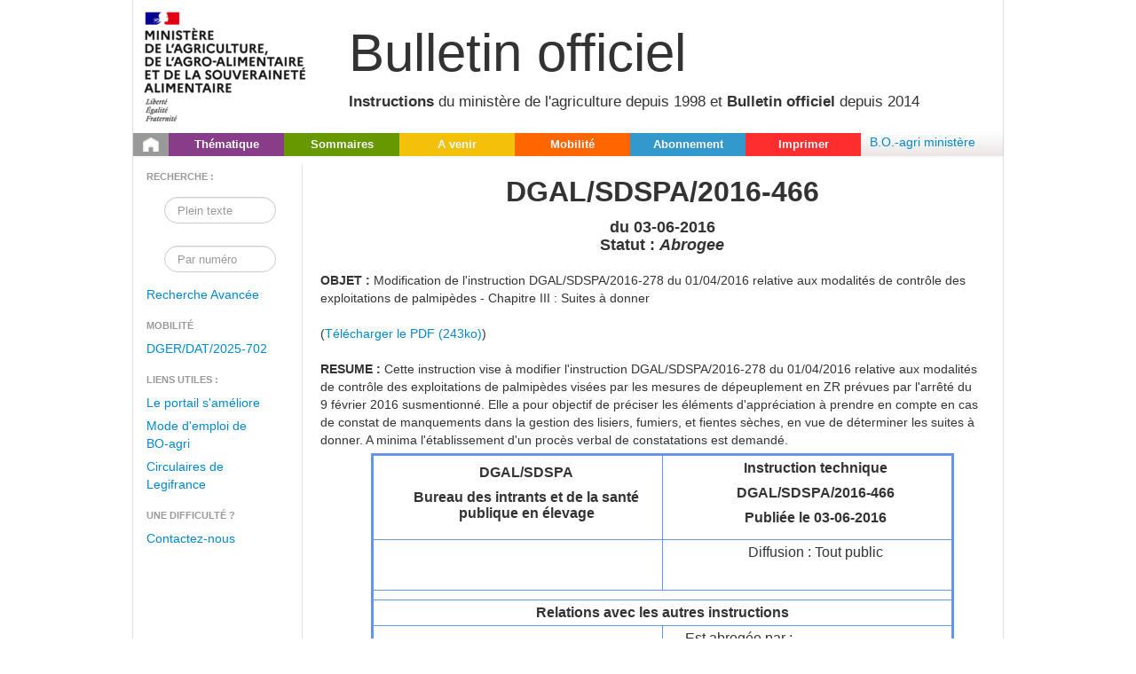

--- FILE ---
content_type: text/html;charset=UTF-8
request_url: https://info.agriculture.gouv.fr/gedei/site/bo-agri/instruction-2016-466
body_size: 2937
content:
<html>
<head>
    <meta http-equiv="Content-Type" content="text/html; charset=UTF-8">

    <meta charset="utf-8">
    <meta http-equiv="X-UA-Compatible" content="IE=edge,chrome=1">
    <title></title>
    <meta name="description" content="">
    <link rel="stylesheet" href="/gedei/site/skin/bodi/css/bootstrap.css" type="text/css" media="screen" charset="utf-8">
    <link rel="stylesheet" href="/gedei/site/skin/bodi/css/datepicker.css" media="screen" charset="utf-8">
    <link rel="stylesheet" href="/gedei/site/skin/bodi/css/main.css" type="text/css" media="screen" charset="utf-8">
    <link rel="stylesheet" href="/gedei/site/skin/bodi/css/print.css" type="text/css" media="print" charset="utf-8"> 

</head>
<body>
     <div class="main-content">

<div class="bandeau" title="Bulletin officiel">
	<div class="logo">
		<a target="_blank" rel="noopener noreferrer" href="https://agriculture.gouv.fr/">
		<img alt="" src="/gedei/logo/logo_ministere.png" onerror="this.src='/gedei/logo/default.png'" title="Ministère de l&#39;agriculture">
		</a>
	</div>
	<div class="titre-site">
		<div class="ss-titre1">
			Bulletin officiel
		</div>
		<br>
		<div class="ss-titre2">	
			<b>Instructions</b> du ministère de l'agriculture depuis 1998 et <b>Bulletin officiel</b> depuis 2014
		</div>
	</div>
</div>
<div class="navbar">
	<div class="navbar-inner">
		<ul class="nav">
			<li class="bg-home"><a href="https://info.agriculture.gouv.fr/boagri"><img alt="Accueil" src="/gedei/site/skin/bodi/img/accueil.png" title="Accueil"></a></li>
			<li class="bg-violet"><a href="https://info.agriculture.gouv.fr/boagri/supima">Thématique</a></li>
			<li class="bg-vert"> <a href="https://info.agriculture.gouv.fr/boagri/historique">Sommaires</a></li>
			<li class="bg-jaune"><a href="https://info.agriculture.gouv.fr/boagri/avenir">A venir</a></li>
			<li class="bg-orange"><a href="https://info.agriculture.gouv.fr/boagri/mobilite">Mobilité</a></li>
			<li class="bg-bleu"> <a href="https://info.agriculture.gouv.fr/boagri/gestion_abonnement">Abonnement</a></li>
            <li class="bg-rouge"><a href="#" onclick="imprimer_page()">Imprimer</a></li>
		</ul>
			<a href="https://info.agriculture.rie.gouv.fr/gedei/site/bo-agri">B.O.-agri ministère</a>
	</div>
</div>
   		
		   <div class="container">
        		<div class="row">
          <div class="menu-gauche">

                <ul class="nav nav-list">
                    <li class="nav-header">Recherche :</li>
                    <form class="navbar-search"
                              action="https://info.agriculture.gouv.fr/boagri/recherche/resultat_recherche_rapide">
                            <div class="rapid-search span2 pull-right">
                                <input type="text" class="search-query span2" placeholder="Plein texte" name="titre">
                                <em class="icon-search"></em>
                            </div>
                     </form>
                     <form class="navbar-search"
                              action="https://info.agriculture.gouv.fr/boagri/recherche/resultat_recherche_numero">
                            <div class="rapid-search span2 pull-right">
                                <input type="text" class="search-query span2" placeholder="Par numéro" name="numero">
                                <em class="icon-search"></em>
                            </div>
                    </form>
                  	<li class="recherche_avancee"><a href="https://info.agriculture.gouv.fr/boagri/recherche" >Recherche Avancée</a></li>
		<li class="nav-header">Mobilit&eacute;</li>
						      	<li>  <a href="https://info.agriculture.gouv.fr/boagri/instruction-2025-702">DGER/DAT/2025-702</a> </li>
                    <li class="nav-header">Liens utiles :</li>
						      	<li>  <a href="https://info.agriculture.rie.gouv.fr/gedei/nxfile/default/1ab9723a-9107-48d9-8cb1-a42e59bf1827/file:content/2024-05-21_Usagers%20BO%20AGRI%20%20Le%20portail%20s'ameliore.pdf?changeToken=2-0&clientReason=download" target= "contenu">Le portail s'améliore</a> </li>
						      	<li>  <a href="https://intranet.national.agriculture.rie.gouv.fr/IMG/pdf/Mode_d_emploi_de_BO-Agri_cle89f6af.pdf" target= "contenu">Mode d'emploi de BO-agri</a> </li>
						      	<li>  <a href="http://circulaires.legifrance.gouv.fr" target= "contenu">Circulaires de Legifrance</a> </li>
                <li class="nav-header">Une difficulté ?</li>
                <li>	
                   <a href="mailto:bo-agri-administrateur.SG@agriculture.gouv.fr">Contactez-nous</a>
                 </li>  
 </ul>
            </div>
           
   
<div class="span10 pull-left">
<h2 align="center">DGAL/SDSPA/2016-466 </h2>
<h4 align="center">
		du 03-06-2016 
<br>
Statut : <I>Abrogee</I>
</h4>
<div class="instruction-texte-simple">
<br/>
<B>OBJET : </B>Modification de l'instruction DGAL/SDSPA/2016-278 du 01/04/2016 relative aux modalités de contrôle des exploitations de palmipèdes - Chapitre III : Suites à donner
<br/>
<br/>
(<a href="https://info.agriculture.gouv.fr/boagri/instruction-2016-466/telechargement">Télécharger le PDF (243ko)</a>) 
<br/>
<br/>
<B>RESUME : </B>Cette instruction vise à modifier l'instruction DGAL/SDSPA/2016-278 du 01/04/2016 relative aux modalités de contrôle des exploitations de palmipèdes visées par les mesures de dépeuplement en ZR prévues par l'arrêté du 9 février 2016 susmentionné.

Elle a pour objectif de préciser les éléments d'appréciation à prendre en compte en cas de constat de manquements dans la gestion des lisiers, fumiers, et fientes sèches, en vue de déterminer les suites à donner. A minima l'établissement d'un procès verbal de constatations est demandé.
<br/>
<P align="center">
<table>
<thead>
    <tr>
	<th>
		<P>DGAL/SDSPA</P>
		<P>Bureau des intrants et de la santé publique en élevage</P>
		<P>		
		
		</P>
	</th>
     	<th>
		<P>Instruction technique</P>
		<P>DGAL/SDSPA/2016-466</P>
		<P>
		Publiée le 03-06-2016
		</P>
	</th>
    </tr>

  </thead>
  
  <tbody>

    <tr>
     	<td>
		<P>
		<br>
		</P>
	</td>

     	<td>
		<P>
		Diffusion : Tout public<br>
		<br>
		</P>
	</td>
    </tr>
    <tr>
    	<td colspan=2></td>
    </tr>
    <tr>
    	<td colspan=2><B>Relations avec les autres instructions</B></td>
    </tr>
    <tr>
     	<td>
		<P align ="left">
		<br>Cette instruction n'abroge aucune autre instruction.
		</P>
		<P align ="left">
		<U>Modifie : </U>
					<br><a href="https://info.agriculture.gouv.fr/boagri/instruction-2016-278">DGAL/SDSPA/2016-278</a>    
		</P>
	</td>
     	<td>
		<P align ="left">
		
			<U>Est abrogée par :</U>
				<br><a href="https://info.agriculture.gouv.fr/boagri/instruction-2017-636">DGAL/SDSPA/2017-636</a>
		</P>
		<P align ="left">
			Cette instruction n'est modifiée par aucune instruction.
		</P>
		<P align ="left">
			Cette instruction n'a jamais été rectifiée.
		</P>
	</td>
    </tr>
  </tbody>
</table>
</P>
<br/>
<B>DESTINATAIRES D'EXECUTION :</B> 
		&nbsp;DRAAF
		&nbsp;DD(CS)PP
<br/>
<B>DESTINATAIRES D'INFORMATION :</B> 
<br/>
<br/>
</div>
Cette instruction est classée dans les dossiers thématiques suivants :
<br/><a href=https://info.agriculture.gouv.fr/boagri/supima/14d9c06b-87c0-4fb2-9adf-445f91cc63fc>05700 - Santé et protection animales</a>
<br/>
<br/>
	Cette instruction est parue au sommaire du <a href=https://info.agriculture.gouv.fr/boagri/historique/09-06-2016>09-06-2016</a>.
</div>
</div>	     	 

        <div class="pied">
        <ul>
        
                    <li>
                <a href="http://agriculture.gouv.fr/" title="L&#39;internet du Ministère">Agriculture.gouv.fr</a>
            </li>
            <li>
                <a href="https://info.agriculture.rie.gouv.fr/gedei/nxfile/default/5f5d4370-29c5-4d6d-99aa-0b63f8a679fc/file:content/BOAgri-DeclarationAccessibilite.pdf?changeToken=2-0&clientReason=download&inline=true" target="_blank" rel="noopener noreferrer" title="Document d'accessibilité non conforme">Accessibilité non conforme : CGU</a>
            </li>
        </ul>

		<!-- version du site 2.0.27 - 08/07/2025 -->
    </div>
           
</div>
<script src="http://code.jquery.com/jquery.js"></script>
<script>window.jQuery || document.write('<script src="/gedei/site/skin/bodi/js/jquery-1.12.4.js"><\/script>')</script>
<script src="/gedei/site/skin/bodi/js/vendor/bootstrap-datepicker-fr.js"></script>
<script src="/gedei/site/skin/bodi/js/bodi.js"></script> 
<script src="/gedei/site/skin/bodi/js/show-hide-div.js"></script> 
<script src="/gedei/site/skin/bodi/js/filtre-resultats.js"></script>
<script type="text/javascript"> 
function imprimer_page(){
	window.print();
}
</script>
    </div>
</body>
    
</html>